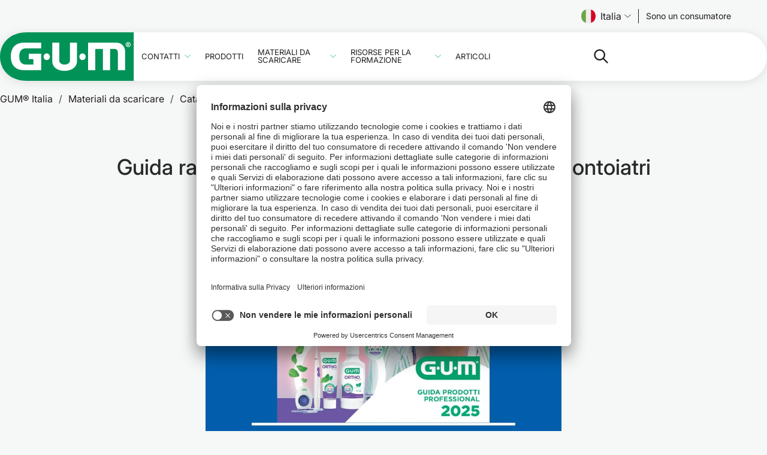

--- FILE ---
content_type: text/html;charset=utf-8
request_url: https://professional.sunstargum.com/it-it/risorse/cataloghi-e-ricettari/guida-rapida-gum-igienisti-odontoiatri.html
body_size: 12786
content:

<!DOCTYPE html>
<html lang="it">
    <head>
        <title>Guida rapida ai prodotti GUM® per igienisti e odontoiatri</title>
        
    <meta charset="UTF-8"/>
    <meta name="keywords" content="Cataloghi GUM,Dentista,Igienista"/>
    <meta name="description" content="Guida rapida ai prodotti GUM® per igienisti e odontoiatri"/>
    <meta name="template" content="page-content"/>
    <meta name="viewport" content="width=device-width, initial-scale=1"/>
    

    <meta name="content-page-ref" content="Jq1CYWgDwxXs66lqso8F1sODe9Pzc9CkcG66CiRxhuANLbaoqufDFvKy2jme_fQlXq5xYnCyVg6XOXz_K5F61cl1UCh9Lu9gkJmgCgKxW2m84DakprdMYATeTNRyFkaYZPkiMrmQhUXR0l2Ed5YPFjR217DHII6nCAIQZTcGtMC5fkMsAQs3yRw5uh1Ba125"/>
<script defer="defer" type="text/javascript" src="/.rum/@adobe/helix-rum-js@%5E2/dist/rum-standalone.js"></script>
<link rel="preconnect" href="//sunstarsuissesa.tt.omtrdc.net"/>
    <link rel="preconnect" href="//privacy-proxy.usercentrics.eu"/>
    <link rel="preload" href="https://privacy-proxy.usercentrics.eu/latest/uc-block.bundle.js" as="script"/>
    

    
    
    

    <link rel="canonical" href="https://professional.sunstargum.com/it-it/risorse/cataloghi-e-ricettari/guida-rapida-gum-igienisti-odontoiatri.html"/>
    

    
    
    

    

    
    
<link rel="apple-touch-icon-precomposed" sizes="57x57" href="/etc.clientlibs/gum/clientlibs/clientlib-site/resources/favicon/apple-touch-icon-57x57.png"/>
<link rel="apple-touch-icon-precomposed" sizes="114x114" href="/etc.clientlibs/gum/clientlibs/clientlib-site/resources/favicon/apple-touch-icon-114x114.png"/>
<link rel="apple-touch-icon-precomposed" sizes="72x72" href="/etc.clientlibs/gum/clientlibs/clientlib-site/resources/favicon/apple-touch-icon-72x72.png"/>
<link rel="apple-touch-icon-precomposed" sizes="144x144" href="/etc.clientlibs/gum/clientlibs/clientlib-site/resources/favicon/apple-touch-icon-144x144.png"/>
<link rel="apple-touch-icon-precomposed" sizes="60x60" href="/etc.clientlibs/gum/clientlibs/clientlib-site/resources/favicon/apple-touch-icon-60x60.png"/>
<link rel="apple-touch-icon-precomposed" sizes="120x120" href="/etc.clientlibs/gum/clientlibs/clientlib-site/resources/favicon/apple-touch-icon-120x120.png"/>
<link rel="apple-touch-icon-precomposed" sizes="76x76" href="/etc.clientlibs/gum/clientlibs/clientlib-site/resources/favicon/apple-touch-icon-76x76.png"/>
<link rel="apple-touch-icon-precomposed" sizes="152x152" href="/etc.clientlibs/gum/clientlibs/clientlib-site/resources/favicon/apple-touch-icon-152x152.png"/>
<link rel="icon" type="image/png" href="/etc.clientlibs/gum/clientlibs/clientlib-site/resources/favicon/favicon-196x196.png" sizes="196x196"/>
<link rel="icon" type="image/png" href="/etc.clientlibs/gum/clientlibs/clientlib-site/resources/favicon/favicon-96x96.png" sizes="96x96"/>
<link rel="icon" type="image/png" href="/etc.clientlibs/gum/clientlibs/clientlib-site/resources/favicon/favicon-32x32.png" sizes="32x32"/>
<link rel="icon" type="image/png" href="/etc.clientlibs/gum/clientlibs/clientlib-site/resources/favicon/favicon-16x16.png" sizes="16x16"/>
<link rel="icon" type="image/png" href="/etc.clientlibs/gum/clientlibs/clientlib-site/resources/favicon/favicon-128.png" sizes="128x128"/>
<meta name="application-name" content="Gum"/>
<meta name="msapplication-TileColor" content="#FFFFFF"/>
<meta name="msapplication-TileImage" content="/etc.clientlibs/gum/clientlibs/clientlib-site/resources/favicon/mstile-144x144.png"/>
<meta name="msapplication-square70x70logo" content="/etc.clientlibs/gum/clientlibs/clientlib-site/resources/favicon/mstile-70x70.png"/>
<meta name="msapplication-square150x150logo" content="/etc.clientlibs/gum/clientlibs/clientlib-site/resources/favicon/mstile-150x150.png"/>
<meta name="msapplication-wide310x150logo" content="/etc.clientlibs/gum/clientlibs/clientlib-site/resources/favicon/mstile-310x150.png"/>
<meta name="msapplication-square310x310logo" content="/etc.clientlibs/gum/clientlibs/clientlib-site/resources/favicon/mstile-310x310.png"/>

    
    <meta property="og:title" content="Guida rapida ai prodotti GUM® per igienisti e odontoiatri"/>
    <meta property="og:url" content="https://professional.sunstargum.com/it-it/risorse/cataloghi-e-ricettari/guida-rapida-gum-igienisti-odontoiatri.html"/>
    <meta property="og:image"/>
    <meta property="og:type" content="website"/>
    <meta property="og:description" content="Guida rapida ai prodotti GUM® per igienisti e odontoiatri"/>
    <meta property="og:image:width" content="1200"/>
    <meta property="og:image:height" content="630"/>

    


    
    

    


    



    
    

    
    
    

    

    


        <script type="text/javascript" src="//assets.adobedtm.com/467469cdd595/b1abdcb6d7b1/launch-ce1369fbe7a9.min.js"></script>


    
    
    
<link rel="stylesheet" href="/etc.clientlibs/gum/clientlibs/clientlib-site.lc-79470d39dc835fa19981d4370b3c24fe-lc.min.css" type="text/css">



    

    
    
        <meta name="store-config" content="{&#34;storeView&#34;:&#34;italy_it_pro&#34;,&#34;graphqlEndpoint&#34;:&#34;/api/graphql&#34;,&#34;graphqlMethod&#34;:&#34;GET&#34;,&#34;headers&#34;:{&#34;Store&#34;:&#34;italy_it_pro&#34;},&#34;locale&#34;:&#34;it&#34;,&#34;enableClientSidePriceLoading&#34;:false,&#34;storeRootUrl&#34;:&#34;/content/gum/sesa/pro/it/it.html&#34;}">
    

    
    <meta data-privacy-proxy-server="https://privacy-proxy-server.eu"/>
    
    
        <script id="usercentrics-cmp" src="https://app.usercentrics.eu/browser-ui/latest/loader.js" data-settings-id="6FvKRPaLS" async></script>
        <script type="application/javascript" src="https://privacy-proxy.usercentrics.eu/latest/uc-block.bundle.js"></script>
        <script>
            uc.deactivateBlocking(['f6nkjdUL']); // Template ID for Adobe Experience Cloud
            uc.blockElements({
                'BJz7qNsdj-7': '.cmp-embed__youtube-poster'
            });
        </script>
    
    
    
<!-- be_ixf, sdk, gho-->
<meta name="be:sdk" content="java_sdk_1.6.13" />
<meta name="be:timer" content="20ms" />
<meta name="be:norm_url" content="https://professional.sunstargum.com/it-it/risorse/cataloghi-e-ricettari/guida-rapida-gum-igienisti-odontoiatri.html" />
<meta name="be:capsule_url" content="https://ixfd1-api.bc0a.com/api/ixf/1.0.0/get_capsule/f00000000269845/0784494590" />
<meta name="be:api_dt" content="pny_2025; pnm_04; pnd_01; pnh_07; pnmh_52; pn_epoch:1743519132035" />
<meta name="be:mod_dt" content="pny_1969; pnm_12; pnd_31; pnh_16; pnmh_00; pn_epoch:0" />
<meta name="be:orig_url" content="https://professional.sunstargum.com/it-it/risorse/cataloghi-e-ricettari/guida-rapida-gum-igienisti-odontoiatri.html" />
<meta name="be:messages" content="1964" /><script type='text/javascript'>
if (window.BEJSSDKObserver === undefined) {
  (function(BEJSSDKObserver, $, undefined) {
    var observer = void 0;
    var listeners = [];
    var readySet = [];
    var doc = window.document;
    var MutationObserver = window.MutationObserver || window.WebKitMutationObserver;

    function checkSelector(selector, fn, indexList) {
      var elements = doc.querySelectorAll(selector);
  /**
    issues on IE @see https://www.codesd.com/item/javascript-es6-not-a-function-error.html
    elements = Array.from(elements);

    */
    for (var i = 0, len = elements.length; i < len; i++) {
      /* -1 means all instances */
      if (indexList != -1 && !(i in indexList)) {
        continue;
      }
      var element = elements[i];
      for (var j = 0; j < readySet.length; j++) {
        if (readySet[j] == element.className || readySet[j] == element.id) {
          return;
        }
      }
      if (element.className) {
        readySet.push(element.className);
      }
      if (element.id) {
        readySet.push(element.id);
      }

      if (!element.ready || MutationObserver==null) {
        element.ready = true;
        fn.call(element, element);
      }
    }
  }

  function checkListeners() {
    listeners.forEach(function (listener) {
      return checkSelector(listener.selector, listener.fn, listener.indexList);
    });
  }

  function removeListener(selector, fn) {
    var i = listeners.length;
    while (i--) {
      var listener = listeners[i];
      if (listener.selector === selector && listener.fn === fn) {
        listeners.splice(i, 1);
        if (!listeners.length && observer) {
          observer.disconnect();
          observer = null;
        }
      }
    }
  }

/**
 * Fire event on first js selector
 * @param selector string to watch on
 * @param fn       callback function
 * @param index_list can be undefined which means only first one
 *                   or -1 which means all
 *                   or a list of allowable indexes
 */
 BEJSSDKObserver.jsElementReady = function(selector, fn, index_list) {
  if (index_list === undefined) {
    index_list = [];
    index_list.push(0);
  }

  if (MutationObserver != null) {
    if (!observer) {
      observer = new MutationObserver(checkListeners);
      observer.observe(doc.documentElement, {
        childList: true,
        subtree: true
      });
    }
    listeners.push({ selector: selector, fn: fn, indexList: index_list });
  } else {
    /* <= IE8 */
    if (!document.addEventListener) {
      /* log("<=IE8 attachEvent assignment"); */
      document.addEventListener = document.attachEvent;
    }
    document.addEventListener("DOMContentLoaded", function(event) {
      var elements = doc.querySelectorAll(selector);
      for (var i = 0, len = elements.length; i < len; i++) {
        /* -1 means all instances */
        if (index_list != -1 && !(i in index_list)) {
          continue;
        }
        var element = elements[i];
        element.ready = true;
        fn.call(element, element);
      }
    });
  }

  checkSelector(selector, fn, index_list);
  return function () {
    return removeListener(selector, fn);
  };
};
}(window.BEJSSDKObserver = window.BEJSSDKObserver || {}));
}
var jsElementReady = window.BEJSSDKObserver.jsElementReady;

if (window.BELinkBlockGenerator === undefined) {
  (function(BELinkBlockGenerator, $, undefined) {
    BELinkBlockGenerator.MAXIMUM_HEADLINE_LENGTH = 100;
    BELinkBlockGenerator.MAXIMUM_DESC_LENGTH = 200;

    BELinkBlockGenerator.IND_LINK_BLOCK_TYPE_URL_TYPE = 0;
    BELinkBlockGenerator.IND_LINK_BLOCK_TYPE_HEADLINE_TYPE = 1;
    BELinkBlockGenerator.IND_LINK_BLOCK_TYPE_DESCRIPTION_TYPE = 2;
    BELinkBlockGenerator.IND_LINK_BLOCK_TYPE_IMAGE_TYPE = 3;

    BELinkBlockGenerator.REPLACEMENT_STRATEGY_OVERWRITE = 0;
    BELinkBlockGenerator.REPLACEMENT_STRATEGY_POST_APPEND_ELEMENT = 1;
    BELinkBlockGenerator.REPLACEMENT_STRATEGY_PRE_APPEND_ELEMENT = 2;
    BELinkBlockGenerator.REPLACEMENT_STRATEGY_PRE_APPEND_PARENT = 3;

    BELinkBlockGenerator.setMaximumHeadlineLength = function(length) {
      BELinkBlockGenerator.MAXIMUM_HEADLINE_LENGTH = length;
    };

    BELinkBlockGenerator.setMaximumDescriptionLength = function(length) {
      BELinkBlockGenerator.MAXIMUM_DESC_LENGTH = length;
    };

    BELinkBlockGenerator.generateIndividualLinks = function(parentElement, linkStructure, link) {
      var link_level_element_tag = linkStructure[0];
      var link_level_element = document.createElement(link_level_element_tag);
      var link_attribute_dictionary = linkStructure[1];
      var allowable_elements = linkStructure[2];
      var children_link_structures = linkStructure[3];
      for (var link_attribute_key in link_attribute_dictionary) {
        link_level_element.setAttribute(link_attribute_key, link_attribute_dictionary[link_attribute_key]);
      }

      var added_something = false;
      if (allowable_elements.indexOf(BELinkBlockGenerator.IND_LINK_BLOCK_TYPE_URL_TYPE)>=0) {
        link_level_element.setAttribute('href', link.url);
        added_something = true;
      }
      if (allowable_elements.indexOf(BELinkBlockGenerator.IND_LINK_BLOCK_TYPE_HEADLINE_TYPE)>=0 && link.h1) {
        var headline_text = link.h1;
        if (headline_text.length > BELinkBlockGenerator.MAXIMUM_HEADLINE_LENGTH) {
          headline_text = headline_text.substring(0, BELinkBlockGenerator.MAXIMUM_HEADLINE_LENGTH) + '...';
        }
        var text_node = document.createTextNode(headline_text);
        link_level_element.appendChild(text_node);
        added_something = true;
      }
      if (allowable_elements.indexOf(BELinkBlockGenerator.IND_LINK_BLOCK_TYPE_DESCRIPTION_TYPE)>=0 && link.desc) {
        var desc_text = link.desc;
        if (desc_text.length > BELinkBlockGenerator.MAXIMUM_DESC_LENGTH) {
          desc_text = desc_text.substring(0, BELinkBlockGenerator.MAXIMUM_DESC_LENGTH) + '...';
        }
        var text_node = document.createTextNode(desc_text);
        link_level_element.appendChild(text_node);
        added_something = true;
      }
      if (allowable_elements.indexOf(BELinkBlockGenerator.IND_LINK_BLOCK_TYPE_IMAGE_TYPE)>=0 && link.image) {
        link_level_element.setAttribute('src', link.image);
        added_something = true;
      }
/**
    don't emit for empty links, desc, headline, image
    except for parent structures where allowable_length=0
    */
    if (!added_something && allowable_elements.length != 0) {

      return;
    }
    /* go depth first */
    for (var childrenIndex=0; childrenIndex<children_link_structures.length; childrenIndex++) {
      var childLinkStructure = children_link_structures[childrenIndex];
      BELinkBlockGenerator.generateIndividualLinks(link_level_element, childLinkStructure, link);
    }
    parentElement.appendChild(link_level_element);
  };

  BELinkBlockGenerator.insertLinkBlocks = function(targetElement, replacementStrategy, overallStructure, linkStructure, links,
                                                   titleStructure) {
    if (targetElement == null) {
      return;
    }

    if (replacementStrategy == BELinkBlockGenerator.REPLACEMENT_STRATEGY_OVERWRITE) {
      while (targetElement.firstChild) {
        targetElement.removeChild(targetElement.firstChild);
      }
    }

    var previousElement = targetElement;
    for (var i=0;i<overallStructure.length;i++) {
      var level_definition = overallStructure[i];
      var level_element_tag = level_definition[0];
      var level_element = document.createElement(level_element_tag);
      var attribute_dictionary = level_definition[1];
      for (var attribute_key in attribute_dictionary) {
        level_element.setAttribute(attribute_key, attribute_dictionary[attribute_key]);
      }

      /* need to place title structure */
      if (titleStructure && titleStructure[0] == i) {
        var title_element_tag = titleStructure[1];
        var title_element = document.createElement(title_element_tag);
        var title_attribute_dictionary = titleStructure[2];
        var title_text_content = titleStructure[3];
        for (var title_attribute_key in title_attribute_dictionary) {
          title_element.setAttribute(title_attribute_key, title_attribute_dictionary[title_attribute_key]);
        }

        var title_text_node = document.createTextNode(title_text_content);
        title_element.appendChild(title_text_node);


        level_element.appendChild(title_element);
      }

      /* last level place links */
      if (i == overallStructure.length-1) {
        for (var link_i=0; link_i < links.length; link_i++) {
          var link = links[link_i];
          for (var linkStructureIndex=0;linkStructureIndex < linkStructure.length; linkStructureIndex++) {
            BELinkBlockGenerator.generateIndividualLinks(level_element, linkStructure[linkStructureIndex], link)
          }
        }
      }

      /* first level child we need to check placement */
      if (previousElement == targetElement) {
        if (replacementStrategy == BELinkBlockGenerator.REPLACEMENT_STRATEGY_PRE_APPEND_ELEMENT) {
          /* 2 means insert right before */
          previousElement.insertBefore(level_element, targetElement.firstChild);
        } else if (replacementStrategy == BELinkBlockGenerator.REPLACEMENT_STRATEGY_PRE_APPEND_PARENT) {
          /* 3 means insert right before at parent level */
          var parentElement = previousElement.parentElement;
          parentElement.insertBefore(level_element, previousElement);
        } else {
          previousElement.appendChild(level_element);
        }
      } else {
        previousElement.appendChild(level_element);
      }
      previousElement = level_element;
    }
  };
}(window.BELinkBlockGenerator = window.BELinkBlockGenerator || {}))
};
</script>

<style>
.be-ix-link-block .be-related-link-container {
  text-align: center;
  margin-top: var(--spacing-10);
  padding-inline: var(--spacing-4);
  display: flex;
  flex-direction: column;
  gap: var(--spacing-4);
}

@media (min-width: 768px) {
  .be-ix-link-block .be-related-link-container {
    gap: var(--spacing-2);
  }
}

.be-ix-link-block .be-related-link-container .be-label {
  display: inline-block;
  font-size: var(--font-size-body-md);
  opacity: 0.9;
  font-weight: var(--font-weight-light);
}

@media (min-width: 768px) {
  .be-ix-link-block .be-related-link-container .be-label {
    font-size: var(--font-size-body-sm);
  }
}

.be-ix-link-block .be-related-link-container .be-list {
  list-style: none;
  padding: 0;
  display: flex;
  justify-content: center;
  flex-direction: column;
  max-width: 720px;
  margin: 0 auto;
  gap: var(--spacing-2);
}

.be-ix-link-block
  .be-related-link-container
  .be-list
  .be-list-item
  .be-related-link {
  color: var(--color-neutral-0);
  font-size: var(--font-size-body-sm);
  font-weight: 500;
  line-height: 1;
  text-transform: uppercase;
  transition: color 0.5sease;
}

@media (min-width: 768px) {
  .be-ix-link-block .be-related-link-container .be-list {
    gap: var(--spacing-1) var(--spacing-4);
    flex-direction: row;
    flex-wrap: wrap;
  }

  .be-ix-link-block
    .be-related-link-container
    .be-list
    .be-list-item
    .be-related-link {
    font-size: var(--font-size-body-xs);
  }
}
</style>

    


    </head>
    <body class="page basicpage page-professional" id="page-28d789883a" data-cmp-data-layer-enabled>
        <script>
            window.adobeDataLayer = window.adobeDataLayer || [];
            document.addEventListener('DOMContentLoaded', () => {
                const pageId = "page\u002D28d789883a";
                const pageData = JSON.parse("{\x22page\u002D28d789883a\x22:{\x22@type\x22:\x22gum\/components\/page\x22,\x22repo:modifyDate\x22:\x222025\u002D05\u002D12T14:54:57Z\x22,\x22dc:title\x22:\x22Guida rapida ai prodotti GUM® per igienisti e odontoiatri\x22,\x22dc:description\x22:\x22Guida rapida ai prodotti GUM® per igienisti e odontoiatri\x22,\x22xdm:template\x22:\x22\/conf\/gum\/settings\/wcm\/templates\/page\u002Dcontent\x22,\x22xdm:language\x22:\x22it\x22,\x22xdm:tags\x22:[\x22Cataloghi GUM\x22,\x22Dentista\x22,\x22Igienista\x22],\x22repo:path\x22:\x22\/content\/gum\/sesa\/pro\/it\/it\/resources\/catalogue\u002Dand\u002Dguide\/quick\u002Dguide\u002Dto\u002Dgum\u002Dproducts\u002Dfor\u002Dhygienists\u002Dand\u002Ddentists.html\x22}}");
                if (document.body.dataset.category) {
                    pageData[pageId]['xdm:category'] = document.body.dataset.category;
                }
                pageData[pageId]['xdm:content'] = "local";
                pageData[pageId]['xdm:flag'] = "BoFu";
                adobeDataLayer.push({
                    page: pageData,
                    event: 'cmp:show',
                    eventInfo: {
                        path: 'page.' + pageId
                    }
                });
            });
        </script>
        
        
            




            



            
<div class="root container responsivegrid">

    
    
    
    <div id="container-d134b3413e" class="cmp-container">
        
        <header class="experiencefragment">
<div id="experiencefragment-6cd91c0920" class="cmp-experiencefragment cmp-experiencefragment--header">


    
    
    
    <div id="container-931b65d1ab" class="cmp-container">
        
        <div class="header separator"><div class="cmp-header__preheader">
    <div class="languagenavigation"><nav data-cmp-data-layer="{&#34;languagenavigation-78c4306d44&#34;:{&#34;@type&#34;:&#34;core/wcm/components/languagenavigation/v1/languagenavigation&#34;,&#34;repo:modifyDate&#34;:&#34;2022-08-05T11:34:28Z&#34;}}" id="languagenavigation-78c4306d44" data-scope="sesa" class="cmp-languagenavigation">
    <button type="button" class="cmp-languagenavigation__trigger">
        <img class="cmp-languagenavigation__flag" height="24" width="24" src="/etc.clientlibs/gum/clientlibs/clientlib-site/resources/images/flags/it.svg" alt=""/>
        
        Italia
        <span class="cmp-languagenavigation__icon"></span>
    </button>

    <template>
        <div class="cmp-languagenavigation__lightbox">
            <div class="cmp-languagenavigation__lb-content">
                <button type="button" class="cmp-languagenavigation__lb-close">
                    <img width="16" height="16" src="/etc.clientlibs/gum/clientlibs/clientlib-site/resources/images/ico-close-dark.svg" alt="Close"/>
                </button>
                <div class="cmp-languagenavigation__lb-inner">
                    <div>
                        <p class="cmp-languagenavigation__lb-title">
                            Seleziona il Paese e la lingua
                        </p>

                        <div>
                            
    <div data-cmp-is="accordion" class="cmp-accordion" id="languageSelector">
        

        

        

        <div class="cmp-accordion__item" data-cmp-hook-accordion="item" id="cmp-accordion__item-europe" data-type="sesa">
            <h3 class="cmp-accordion__header">
                <button id="cmp-accordion__item-europe-button" class="cmp-accordion__button" aria-controls="cmp-accordion__item-europe-panel" data-cmp-hook-accordion="button" aria-expanded="false">
                    <span class="cmp-accordion__title">Europa</span>
                    <span class="cmp-accordion__icon"></span>
                </button>
            </h3>
            <div data-cmp-hook-accordion="panel" id="cmp-accordion__item-europe-panel" class="cmp-accordion__panel cmp-accordion__panel--hidden" role="region" aria-labelledby="cmp-accordion__item-europe-button" aria-hidden="true">
                <ul class="cmp-languagenavigation__country-list">
                    
    <li class="cmp-languagenavigation__country-item">
        <div class="flag-icon flag-icon-be"></div>
        
        <div class="cmp-languagenavigation__country-name">
            Belgio
        </div>
        <ul class="cmp-languagenavigation__lang-list">
            <li class="cmp-languagenavigation__lang-item">
                <a href="/be-fr/" data-region-lang="Belgium / FR">FR</a>
            </li>
        
            <li class="cmp-languagenavigation__lang-item">
                <a href="/be-nl/" data-region-lang="Belgium / NL">NL</a>
            </li>
        </ul>
    </li>

                
                    
    <li class="cmp-languagenavigation__country-item">
        <div class="flag-icon flag-icon-dk"></div>
        
        <div class="cmp-languagenavigation__country-name">
            Danimarca
        </div>
        <ul class="cmp-languagenavigation__lang-list">
            <li class="cmp-languagenavigation__lang-item">
                <a href="/dk-da/" data-region-lang="Denmark / DA">DA</a>
            </li>
        </ul>
    </li>

                
                    
    <li class="cmp-languagenavigation__country-item">
        <div class="flag-icon flag-icon-fr"></div>
        
        <div class="cmp-languagenavigation__country-name">
            Francia
        </div>
        <ul class="cmp-languagenavigation__lang-list">
            <li class="cmp-languagenavigation__lang-item">
                <a href="/fr-fr/" data-region-lang="France / FR">FR</a>
            </li>
        </ul>
    </li>

                
                    
    <li class="cmp-languagenavigation__country-item">
        <div class="flag-icon flag-icon-de"></div>
        <div class="flag-icon flag-icon-at"></div>
        <div class="cmp-languagenavigation__country-name">
            Germania | Austria
        </div>
        <ul class="cmp-languagenavigation__lang-list">
            <li class="cmp-languagenavigation__lang-item">
                <a href="/de-de/" data-region-lang="Germany / DE">DE</a>
            </li>
        </ul>
    </li>

                
                    
    <li class="cmp-languagenavigation__country-item">
        <div class="flag-icon flag-icon-int"></div>
        
        <div class="cmp-languagenavigation__country-name">
            Internazionale
        </div>
        <ul class="cmp-languagenavigation__lang-list">
            <li class="cmp-languagenavigation__lang-item">
                <a href="/en-en/" data-region-lang="International / EN">EN</a>
            </li>
        </ul>
    </li>

                
                    
    <li class="cmp-languagenavigation__country-item">
        <div class="flag-icon flag-icon-it"></div>
        
        <div class="cmp-languagenavigation__country-name">
            Italia
        </div>
        <ul class="cmp-languagenavigation__lang-list">
            <li class="cmp-languagenavigation__lang-item">
                <a href="/it-it/risorse/cataloghi-e-ricettari/guida-rapida-gum-igienisti-odontoiatri.html" data-region-lang="Italy / IT">IT</a>
            </li>
        </ul>
    </li>

                
                    
    <li class="cmp-languagenavigation__country-item">
        <div class="flag-icon flag-icon-nl"></div>
        
        <div class="cmp-languagenavigation__country-name">
            Paesi Bassi
        </div>
        <ul class="cmp-languagenavigation__lang-list">
            <li class="cmp-languagenavigation__lang-item">
                <a href="/nl-nl/" data-region-lang="Netherlands / NL">NL</a>
            </li>
        </ul>
    </li>

                
                    
    <li class="cmp-languagenavigation__country-item">
        <div class="flag-icon flag-icon-no"></div>
        
        <div class="cmp-languagenavigation__country-name">
            Norvegia
        </div>
        <ul class="cmp-languagenavigation__lang-list">
            <li class="cmp-languagenavigation__lang-item">
                <a href="/no-nb/" data-region-lang="Norway / NO">NO</a>
            </li>
        </ul>
    </li>

                
                    
    <li class="cmp-languagenavigation__country-item">
        <div class="flag-icon flag-icon-pl"></div>
        
        <div class="cmp-languagenavigation__country-name">
            Polonia
        </div>
        <ul class="cmp-languagenavigation__lang-list">
            <li class="cmp-languagenavigation__lang-item">
                <a href="/pl-pl/" data-region-lang="Poland / PL">PL</a>
            </li>
        </ul>
    </li>

                
                    
    <li class="cmp-languagenavigation__country-item">
        <div class="flag-icon flag-icon-es"></div>
        
        <div class="cmp-languagenavigation__country-name">
            Spagna
        </div>
        <ul class="cmp-languagenavigation__lang-list">
            <li class="cmp-languagenavigation__lang-item">
                <a href="/es-es/" data-region-lang="Spain / ES">ES</a>
            </li>
        </ul>
    </li>

                
                    
    <li class="cmp-languagenavigation__country-item">
        <div class="flag-icon flag-icon-se"></div>
        
        <div class="cmp-languagenavigation__country-name">
            Svezia
        </div>
        <ul class="cmp-languagenavigation__lang-list">
            <li class="cmp-languagenavigation__lang-item">
                <a href="/se-sv/" data-region-lang="Sweden / SV">SV</a>
            </li>
        </ul>
    </li>

                </ul>
            </div>
        </div>
    </div>

                        </div>
                    </div>
                </div>
            </div>
        </div>
    </template>
</nav>

    

</div>

    <div class="cmp-languageselector hidden">




</div>
    <div class="button button-language-picker button-preheader">
<a id="button-dafff663aa" class="cmp-button" aria-label="Follow us" data-cmp-clickable data-cmp-data-layer="{&#34;button-dafff663aa&#34;:{&#34;@type&#34;:&#34;gum/components/commerce/button&#34;,&#34;repo:modifyDate&#34;:&#34;2023-04-20T06:47:53Z&#34;,&#34;dc:title&#34;:&#34;Sono un consumatore&#34;,&#34;xdm:linkURL&#34;:&#34;https://www.sunstargum.com/it-it/&#34;}}" target="_blank" href="https://www.sunstargum.com/it-it/">
    
    

    <span class="cmp-button__text">Sono un consumatore</span>
    
</a></div>

</div>

<div class="cmp-header">
    <div class="cmp-header__top">
        <div class="image logo">
            <div class="cmp-image">
                
                <a href="/it-it/" title="SUNSTAR GUM® - Pagina iniziale">
                    <img class="cmp-image__image" height="40" width="110" alt="SUNSTAR GUM® - Al tuo fianco per fornire tutte le soluzioni per un&#39;igiene orale attenta e completa" src="/etc.clientlibs/gum/clientlibs/clientlib-site/resources/images/gum-logo.svg"/>
                </a>
            </div>
        </div>
        <div class="button mobile-view">
<button type="button" id="button-b17cfc000a" class="cmp-button" aria-label="Follow us" data-cmp-clickable data-cmp-data-layer="{&#34;button-b17cfc000a&#34;:{&#34;@type&#34;:&#34;gum/components/commerce/button&#34;,&#34;dc:title&#34;:&#34;Label&#34;}}">
    
    

    <span class="cmp-button__text">Label</span>
    
</button></div>

        <div class="embed mobile-view">

    


</div>

        <div class="custom-flag"></div>
        <div class="button button-mobile-menu">
            <button type="button" class="cmp-button js-mobile-menu-btn" aria-label="Apri il menu principale">
                <span class="cmp-button__text"></span>
            </button>
        </div>
    </div>
    <div class="cmp-header__main">
        <div class="navigationwithflyout navigation">
<nav id="navigationwithflyout-a2caf8d3aa" class="cmp-navigation" itemscope itemtype="https://schema.org/SiteNavigationElement" data-cmp-data-layer="{&#34;navigationwithflyout-a2caf8d3aa&#34;:{&#34;@type&#34;:&#34;gum/components/navigationwithflyout&#34;,&#34;repo:modifyDate&#34;:&#34;2022-08-25T08:01:02Z&#34;}}">
    <ul class="cmp-navigation__group">
        
    <li class="cmp-navigation__item cmp-navigation__item--level-0" data-cmp-data-layer="{&#34;navigationwithflyout-a2caf8d3aa-item-daede8819b&#34;:{&#34;@type&#34;:&#34;gum/components/navigationwithflyout/item&#34;,&#34;repo:modifyDate&#34;:&#34;2025-01-10T10:41:08Z&#34;,&#34;dc:title&#34;:&#34;Contatti&#34;,&#34;xdm:linkURL&#34;:&#34;/it-it/contatti.html&#34;}}" id="navigationwithflyout-a2caf8d3aa-item-daede8819b">
        
    <a href="/it-it/contatti.html" data-cmp-clickable class="cmp-navigation__item-link cmp-navigation__item-link-flyout">Contatti</a>

        
            <div class="cmp-navigation__group--wrap" hidden="true">
                <div class="cmp-navigation__group--wrap-inner">
                    
                    
                    <ul class="cmp-navigation__group cmp-navigation__group-top-nav">
                        <li>
                            
    <a href="/it-it/contatti.html" data-cmp-clickable class="cmp-navigation__item-link ">Contatti</a>

                        </li>
                    </ul>
                    
    <ul class="cmp-navigation__group">
        
    <li class="cmp-navigation__item cmp-navigation__item--level-1" data-cmp-data-layer="{&#34;navigationwithflyout-a2caf8d3aa-item-6f244f8818&#34;:{&#34;@type&#34;:&#34;gum/components/navigationwithflyout/item&#34;,&#34;repo:modifyDate&#34;:&#34;2025-01-16T12:19:51Z&#34;,&#34;dc:title&#34;:&#34;Contatta il responsabile di zona&#34;,&#34;xdm:linkURL&#34;:&#34;/it-it/contatti/contatta-responsabile-zona.html&#34;}}" id="navigationwithflyout-a2caf8d3aa-item-6f244f8818">
        
    <a href="/it-it/contatti/contatta-responsabile-zona.html" data-cmp-clickable class="cmp-navigation__item-link ">Contatta il responsabile di zona</a>

        
        
    </li>

    </ul>

                    <button type="button" class="cmp-button cmp-button__flyout-close js-flyout-close" aria-label="Chiudi menu a tendina"></button>
                </div>
            </div>
        
        
    </li>

    
        
    <li class="cmp-navigation__item cmp-navigation__item--level-0" data-cmp-data-layer="{&#34;navigationwithflyout-a2caf8d3aa-item-7f7ba185b3&#34;:{&#34;@type&#34;:&#34;gum/components/navigationwithflyout/item&#34;,&#34;repo:modifyDate&#34;:&#34;2022-08-25T13:19:28Z&#34;,&#34;dc:title&#34;:&#34;Prodotti&#34;,&#34;xdm:linkURL&#34;:&#34;/it-it/prodotti.html&#34;}}" id="navigationwithflyout-a2caf8d3aa-item-7f7ba185b3">
        
    <a href="/it-it/prodotti.html" data-cmp-clickable class="cmp-navigation__item-link cmp-navigation__item-link-flyout">Prodotti</a>

        
            <div class="cmp-navigation__group--wrap" hidden="true">
                <div class="cmp-navigation__group--wrap-inner">
                    
                    
                    <ul class="cmp-navigation__group cmp-navigation__group-top-nav">
                        <li>
                            
    <a href="/it-it/prodotti.html" data-cmp-clickable class="cmp-navigation__item-link ">Prodotti</a>

                        </li>
                    </ul>
                    
                    <button type="button" class="cmp-button cmp-button__flyout-close js-flyout-close" aria-label="Chiudi menu a tendina"></button>
                </div>
            </div>
        
        
    </li>

    
        
    <li class="cmp-navigation__item cmp-navigation__item--level-0 cmp-navigation__item--active" data-cmp-data-layer="{&#34;navigationwithflyout-a2caf8d3aa-item-fa6359fce0&#34;:{&#34;@type&#34;:&#34;gum/components/navigationwithflyout/item&#34;,&#34;repo:modifyDate&#34;:&#34;2022-08-25T11:59:05Z&#34;,&#34;dc:title&#34;:&#34;Materiali da scaricare &#34;,&#34;xdm:linkURL&#34;:&#34;/it-it/risorse.html&#34;}}" id="navigationwithflyout-a2caf8d3aa-item-fa6359fce0">
        
    <a href="/it-it/risorse.html" data-cmp-clickable class="cmp-navigation__item-link cmp-navigation__item-link-flyout">Materiali da scaricare </a>

        
            <div class="cmp-navigation__group--wrap" hidden="true">
                <div class="cmp-navigation__group--wrap-inner">
                    
                    
                    <ul class="cmp-navigation__group cmp-navigation__group-top-nav">
                        <li>
                            
    <a href="/it-it/risorse.html" data-cmp-clickable class="cmp-navigation__item-link ">Materiali da scaricare </a>

                        </li>
                    </ul>
                    
    <ul class="cmp-navigation__group">
        
    <li class="cmp-navigation__item cmp-navigation__item--level-1 cmp-navigation__item--active" data-cmp-data-layer="{&#34;navigationwithflyout-a2caf8d3aa-item-2c33c77fdf&#34;:{&#34;@type&#34;:&#34;gum/components/navigationwithflyout/item&#34;,&#34;repo:modifyDate&#34;:&#34;2022-08-25T12:02:50Z&#34;,&#34;dc:title&#34;:&#34;Cataloghi e ricettari&#34;,&#34;xdm:linkURL&#34;:&#34;/it-it/risorse/cataloghi-e-ricettari.html&#34;}}" id="navigationwithflyout-a2caf8d3aa-item-2c33c77fdf">
        
    <a href="/it-it/risorse/cataloghi-e-ricettari.html" data-cmp-clickable class="cmp-navigation__item-link ">Cataloghi e ricettari</a>

        
        
    </li>

    
        
    <li class="cmp-navigation__item cmp-navigation__item--level-1" data-cmp-data-layer="{&#34;navigationwithflyout-a2caf8d3aa-item-347cbdf70f&#34;:{&#34;@type&#34;:&#34;gum/components/navigationwithflyout/item&#34;,&#34;repo:modifyDate&#34;:&#34;2022-08-25T12:02:51Z&#34;,&#34;dc:title&#34;:&#34;Guide e materiali di supporto&#34;,&#34;xdm:linkURL&#34;:&#34;/it-it/risorse/guide-e-materiali-di-supporto.html&#34;}}" id="navigationwithflyout-a2caf8d3aa-item-347cbdf70f">
        
    <a href="/it-it/risorse/guide-e-materiali-di-supporto.html" data-cmp-clickable class="cmp-navigation__item-link ">Guide e materiali di supporto</a>

        
        
    </li>

    
        
    <li class="cmp-navigation__item cmp-navigation__item--level-1" data-cmp-data-layer="{&#34;navigationwithflyout-a2caf8d3aa-item-8056d317d3&#34;:{&#34;@type&#34;:&#34;gum/components/navigationwithflyout/item&#34;,&#34;repo:modifyDate&#34;:&#34;2022-08-25T12:02:48Z&#34;,&#34;dc:title&#34;:&#34;Educazione dei pazienti&#34;,&#34;xdm:linkURL&#34;:&#34;/it-it/risorse/educazione-dei-pazienti.html&#34;}}" id="navigationwithflyout-a2caf8d3aa-item-8056d317d3">
        
    <a href="/it-it/risorse/educazione-dei-pazienti.html" data-cmp-clickable class="cmp-navigation__item-link ">Educazione dei pazienti</a>

        
        
    </li>

    
        
    <li class="cmp-navigation__item cmp-navigation__item--level-1" data-cmp-data-layer="{&#34;navigationwithflyout-a2caf8d3aa-item-7bda831070&#34;:{&#34;@type&#34;:&#34;gum/components/navigationwithflyout/item&#34;,&#34;repo:modifyDate&#34;:&#34;2022-08-25T11:59:05Z&#34;,&#34;dc:title&#34;:&#34;Materiali promozionali&#34;,&#34;xdm:linkURL&#34;:&#34;/it-it/risorse/materiali-promozionali.html&#34;}}" id="navigationwithflyout-a2caf8d3aa-item-7bda831070">
        
    <a href="/it-it/risorse/materiali-promozionali.html" data-cmp-clickable class="cmp-navigation__item-link ">Materiali promozionali</a>

        
        
    </li>

    
        
    <li class="cmp-navigation__item cmp-navigation__item--level-1" data-cmp-data-layer="{&#34;navigationwithflyout-a2caf8d3aa-item-9cb984e7d5&#34;:{&#34;@type&#34;:&#34;gum/components/navigationwithflyout/item&#34;,&#34;repo:modifyDate&#34;:&#34;2022-08-25T12:02:49Z&#34;,&#34;dc:title&#34;:&#34;Risorse del marchio&#34;,&#34;xdm:linkURL&#34;:&#34;/it-it/risorse/gum-marchio.html&#34;}}" id="navigationwithflyout-a2caf8d3aa-item-9cb984e7d5">
        
    <a href="/it-it/risorse/gum-marchio.html" data-cmp-clickable class="cmp-navigation__item-link ">Risorse del marchio</a>

        
        
    </li>

    </ul>

                    <button type="button" class="cmp-button cmp-button__flyout-close js-flyout-close" aria-label="Chiudi menu a tendina"></button>
                </div>
            </div>
        
        
    </li>

    
        
    <li class="cmp-navigation__item cmp-navigation__item--level-0" data-cmp-data-layer="{&#34;navigationwithflyout-a2caf8d3aa-item-6423d2bfcf&#34;:{&#34;@type&#34;:&#34;gum/components/navigationwithflyout/item&#34;,&#34;repo:modifyDate&#34;:&#34;2022-08-25T12:02:56Z&#34;,&#34;dc:title&#34;:&#34;Risorse per la formazione&#34;,&#34;xdm:linkURL&#34;:&#34;/it-it/formazione.html&#34;}}" id="navigationwithflyout-a2caf8d3aa-item-6423d2bfcf">
        
    <a href="/it-it/formazione.html" data-cmp-clickable class="cmp-navigation__item-link cmp-navigation__item-link-flyout">Risorse per la formazione</a>

        
            <div class="cmp-navigation__group--wrap" hidden="true">
                <div class="cmp-navigation__group--wrap-inner">
                    
                    
                    <ul class="cmp-navigation__group cmp-navigation__group-top-nav">
                        <li>
                            
    <a href="/it-it/formazione.html" data-cmp-clickable class="cmp-navigation__item-link ">Risorse per la formazione</a>

                        </li>
                    </ul>
                    
    <ul class="cmp-navigation__group">
        
    <li class="cmp-navigation__item cmp-navigation__item--level-1" data-cmp-data-layer="{&#34;navigationwithflyout-a2caf8d3aa-item-e433409e00&#34;:{&#34;@type&#34;:&#34;gum/components/navigationwithflyout/item&#34;,&#34;repo:modifyDate&#34;:&#34;2022-08-25T12:02:56Z&#34;,&#34;dc:title&#34;:&#34;Perio Link&#34;,&#34;xdm:linkURL&#34;:&#34;/it-it/formazione/problemi-comuni.html&#34;}}" id="navigationwithflyout-a2caf8d3aa-item-e433409e00">
        
    <a href="/it-it/formazione/problemi-comuni.html" data-cmp-clickable class="cmp-navigation__item-link ">Perio Link</a>

        
        
    </li>

    
        
    <li class="cmp-navigation__item cmp-navigation__item--level-1" data-cmp-data-layer="{&#34;navigationwithflyout-a2caf8d3aa-item-1195b6b524&#34;:{&#34;@type&#34;:&#34;gum/components/navigationwithflyout/item&#34;,&#34;repo:modifyDate&#34;:&#34;2022-08-25T12:02:58Z&#34;,&#34;dc:title&#34;:&#34;Webinar e corsi di formazione&#34;,&#34;xdm:linkURL&#34;:&#34;/it-it/formazione/webinar-e-corsi-di-formazione.html&#34;}}" id="navigationwithflyout-a2caf8d3aa-item-1195b6b524">
        
    <a href="/it-it/formazione/webinar-e-corsi-di-formazione.html" data-cmp-clickable class="cmp-navigation__item-link ">Webinar e corsi di formazione</a>

        
        
    </li>

    
        
    <li class="cmp-navigation__item cmp-navigation__item--level-1" data-cmp-data-layer="{&#34;navigationwithflyout-a2caf8d3aa-item-0f94ed458c&#34;:{&#34;@type&#34;:&#34;gum/components/navigationwithflyout/item&#34;,&#34;repo:modifyDate&#34;:&#34;2022-08-25T12:02:56Z&#34;,&#34;dc:title&#34;:&#34;Aiuto al consiglio in farmacia&#34;,&#34;xdm:linkURL&#34;:&#34;/it-it/formazione/aiuto-al-consiglio-in-farmacia.html&#34;}}" id="navigationwithflyout-a2caf8d3aa-item-0f94ed458c">
        
    <a href="/it-it/formazione/aiuto-al-consiglio-in-farmacia.html" data-cmp-clickable class="cmp-navigation__item-link ">Aiuto al consiglio in farmacia</a>

        
        
    </li>

    
        
    <li class="cmp-navigation__item cmp-navigation__item--level-1" data-cmp-data-layer="{&#34;navigationwithflyout-a2caf8d3aa-item-a8c8b84686&#34;:{&#34;@type&#34;:&#34;gum/components/navigationwithflyout/item&#34;,&#34;repo:modifyDate&#34;:&#34;2022-08-25T12:02:58Z&#34;,&#34;dc:title&#34;:&#34;Letteratura scientifica &#34;,&#34;xdm:linkURL&#34;:&#34;/it-it/formazione/letteratura-scientifica.html&#34;}}" id="navigationwithflyout-a2caf8d3aa-item-a8c8b84686">
        
    <a href="/it-it/formazione/letteratura-scientifica.html" data-cmp-clickable class="cmp-navigation__item-link ">Letteratura scientifica </a>

        
        
    </li>

    </ul>

                    <button type="button" class="cmp-button cmp-button__flyout-close js-flyout-close" aria-label="Chiudi menu a tendina"></button>
                </div>
            </div>
        
        
    </li>

    
        
    <li class="cmp-navigation__item cmp-navigation__item--level-0" data-cmp-data-layer="{&#34;navigationwithflyout-a2caf8d3aa-item-698f758514&#34;:{&#34;@type&#34;:&#34;gum/components/navigationwithflyout/item&#34;,&#34;repo:modifyDate&#34;:&#34;2024-10-24T10:21:01Z&#34;,&#34;dc:title&#34;:&#34;Articoli&#34;,&#34;xdm:linkURL&#34;:&#34;/it-it/notizie-ed-eventi.html&#34;}}" id="navigationwithflyout-a2caf8d3aa-item-698f758514">
        
    <a href="/it-it/notizie-ed-eventi.html" data-cmp-clickable class="cmp-navigation__item-link cmp-navigation__item-link-flyout">Articoli</a>

        
            <div class="cmp-navigation__group--wrap" hidden="true">
                <div class="cmp-navigation__group--wrap-inner">
                    
                    
                    <ul class="cmp-navigation__group cmp-navigation__group-top-nav">
                        <li>
                            
    <a href="/it-it/notizie-ed-eventi.html" data-cmp-clickable class="cmp-navigation__item-link ">Articoli</a>

                        </li>
                    </ul>
                    
                    <button type="button" class="cmp-button cmp-button__flyout-close js-flyout-close" aria-label="Chiudi menu a tendina"></button>
                </div>
            </div>
        
        
    </li>

    
        
    <li class="cmp-navigation__item cmp-navigation__item--level-0" data-cmp-data-layer="{&#34;navigationwithflyout-a2caf8d3aa-item-271a72cba2&#34;:{&#34;@type&#34;:&#34;gum/components/navigationwithflyout/item&#34;,&#34;repo:modifyDate&#34;:&#34;2022-08-25T12:02:58Z&#34;,&#34;dc:title&#34;:&#34;Chi siamo&#34;,&#34;xdm:linkURL&#34;:&#34;/it-it/chi-siamo.html&#34;}}" id="navigationwithflyout-a2caf8d3aa-item-271a72cba2">
        
    <a href="/it-it/chi-siamo.html" data-cmp-clickable class="cmp-navigation__item-link cmp-navigation__item-link-flyout">Chi siamo</a>

        
            <div class="cmp-navigation__group--wrap" hidden="true">
                <div class="cmp-navigation__group--wrap-inner">
                    
                    
                    <ul class="cmp-navigation__group cmp-navigation__group-top-nav">
                        <li>
                            
    <a href="/it-it/chi-siamo.html" data-cmp-clickable class="cmp-navigation__item-link ">Chi siamo</a>

                        </li>
                    </ul>
                    
    <ul class="cmp-navigation__group">
        
    <li class="cmp-navigation__item cmp-navigation__item--level-1" data-cmp-data-layer="{&#34;navigationwithflyout-a2caf8d3aa-item-04da674331&#34;:{&#34;@type&#34;:&#34;gum/components/navigationwithflyout/item&#34;,&#34;repo:modifyDate&#34;:&#34;2022-08-25T12:03:00Z&#34;,&#34;dc:title&#34;:&#34;Domande frequenti&#34;,&#34;xdm:linkURL&#34;:&#34;/it-it/chi-siamo/domande-frequenti-professionisti.html&#34;}}" id="navigationwithflyout-a2caf8d3aa-item-04da674331">
        
    <a href="/it-it/chi-siamo/domande-frequenti-professionisti.html" data-cmp-clickable class="cmp-navigation__item-link ">Domande frequenti</a>

        
        
    </li>

    
        
    <li class="cmp-navigation__item cmp-navigation__item--level-1" data-cmp-data-layer="{&#34;navigationwithflyout-a2caf8d3aa-item-ef7c6589db&#34;:{&#34;@type&#34;:&#34;gum/components/navigationwithflyout/item&#34;,&#34;repo:modifyDate&#34;:&#34;2022-08-25T12:03:00Z&#34;,&#34;dc:title&#34;:&#34;La nostra filosofia&#34;,&#34;xdm:linkURL&#34;:&#34;/it-it/chi-siamo/la-nostra-filosofia.html&#34;}}" id="navigationwithflyout-a2caf8d3aa-item-ef7c6589db">
        
    <a href="/it-it/chi-siamo/la-nostra-filosofia.html" data-cmp-clickable class="cmp-navigation__item-link ">La nostra filosofia</a>

        
        
    </li>

    
        
    <li class="cmp-navigation__item cmp-navigation__item--level-1" data-cmp-data-layer="{&#34;navigationwithflyout-a2caf8d3aa-item-bf14cf811d&#34;:{&#34;@type&#34;:&#34;gum/components/navigationwithflyout/item&#34;,&#34;repo:modifyDate&#34;:&#34;2022-08-25T12:03:01Z&#34;,&#34;dc:title&#34;:&#34;Partnership&#34;,&#34;xdm:linkURL&#34;:&#34;/it-it/chi-siamo/partnership.html&#34;}}" id="navigationwithflyout-a2caf8d3aa-item-bf14cf811d">
        
    <a href="/it-it/chi-siamo/partnership.html" data-cmp-clickable class="cmp-navigation__item-link ">Partnership</a>

        
        
    </li>

    
        
    <li class="cmp-navigation__item cmp-navigation__item--level-1" data-cmp-data-layer="{&#34;navigationwithflyout-a2caf8d3aa-item-7be15ab98c&#34;:{&#34;@type&#34;:&#34;gum/components/navigationwithflyout/item&#34;,&#34;repo:modifyDate&#34;:&#34;2022-08-25T12:03:01Z&#34;,&#34;dc:title&#34;:&#34;Premi Sunstar Foundation&#34;,&#34;xdm:linkURL&#34;:&#34;/it-it/chi-siamo/premi-sunstar.html&#34;}}" id="navigationwithflyout-a2caf8d3aa-item-7be15ab98c">
        
    <a href="/it-it/chi-siamo/premi-sunstar.html" data-cmp-clickable class="cmp-navigation__item-link ">Premi Sunstar Foundation</a>

        
        
    </li>

    
        
    <li class="cmp-navigation__item cmp-navigation__item--level-1" data-cmp-data-layer="{&#34;navigationwithflyout-a2caf8d3aa-item-ce3008c246&#34;:{&#34;@type&#34;:&#34;gum/components/navigationwithflyout/item&#34;,&#34;repo:modifyDate&#34;:&#34;2022-08-25T12:03:01Z&#34;,&#34;dc:title&#34;:&#34;La storia di SUNSTAR GUM®&#34;,&#34;xdm:linkURL&#34;:&#34;/it-it/chi-siamo/la-storia-di-sunstar-gum.html&#34;}}" id="navigationwithflyout-a2caf8d3aa-item-ce3008c246">
        
    <a href="/it-it/chi-siamo/la-storia-di-sunstar-gum.html" data-cmp-clickable class="cmp-navigation__item-link ">La storia di SUNSTAR GUM®</a>

        
        
    </li>

    </ul>

                    <button type="button" class="cmp-button cmp-button__flyout-close js-flyout-close" aria-label="Chiudi menu a tendina"></button>
                </div>
            </div>
        
        
    </li>

    </ul>
</nav>

    
</div>

        <div class="cmp-header__search-wrap">
            <div class="button button-header-search">
                <button type="button" class="cmp-button js-search-btn" aria-label="Cerca">
                    <span class="cmp-button__text">Cerca</span>
                </button>
            </div>
            <div class="cmp-header__search-content">
                <div class="cmp-header__search-inner">
                    <div class="search"><section class="cmp-search" role="search" data-cmp-min-length="3" data-cmp-results-size="10">
    <form class="cmp-search__form" data-cmp-hook-search="form" method="get" action="/content/gum/sesa/pro/it/it/resources/catalogue-and-guide/quick-guide-to-gum-products-for-hygienists-and-dentists.search.json/content/experience-fragments/gum/sesa/pro/it/it/site/header/master/_jcr_content/root/header/search" autocomplete="off">
        <div class="cmp-search__field">
            <em class="cmp-search__icon" data-cmp-hook-search="icon"></em>
            <span class="cmp-search__loading-indicator" data-cmp-hook-search="loadingIndicator"></span>
            <input class="cmp-search__input" data-cmp-hook-search="input" type="text" aria-label="Cerca sul sito" name="fulltext" placeholder="Cerca" role="combobox" aria-autocomplete="list" aria-haspopup="true" aria-invalid="false" aria-expanded="false" aria-owns="cmp-search-results-0"/>
            <button class="cmp-search__clear" data-cmp-hook-search="clear" aria-label="Clear" aria-hidden="true">
                <em class="cmp-search__clear-icon"></em>
            </button>
        </div>
    </form>
    <div class="cmp-search__results" aria-label="Search results" data-cmp-hook-search="results" role="listbox" aria-multiselectable="false" id="cmp-search-results-0" aria-hidden="true" style="display: none"></div>

    <script data-cmp-hook-search="itemTemplate" type="x-template">
        <a class="cmp-search__item" data-cmp-hook-search="item" role="option" aria-selected="false">
            <span class="cmp-search__item-title" data-cmp-hook-search="itemTitle"></span>
        </a>
    </script>
</section>
</div>

                </div>
            </div>
        </div>
        <div class="button desktop-view">
<button type="button" id="button-b17cfc000a" class="cmp-button" aria-label="Follow us" data-cmp-clickable data-cmp-data-layer="{&#34;button-b17cfc000a&#34;:{&#34;@type&#34;:&#34;gum/components/commerce/button&#34;,&#34;dc:title&#34;:&#34;Label&#34;}}">
    
    

    <span class="cmp-button__text">Label</span>
    
</button></div>

        <div class="embed desktop-view">

    


</div>

    </div>
</div>
<div class="cmp-dictionary" style="display:none;" data-label-read-more="Continua a leggere" data-label-read-less="Riduci"></div>

<script>
    const selector = window.innerWidth > 1024 ? '.mobile-view' : '.desktop-view';
    document.querySelectorAll(selector).forEach(el => el.remove());
</script>
</div>

        
    </div>

</div>

    
</header>
<main class="container responsivegrid">

    
    
    
    <div id="page-default-container-main" class="cmp-container">
        
        <div class="breadcrumb"><nav id="breadcrumb-d07cf511a4" class="cmp-breadcrumb" aria-label="Breadcrumb" data-cmp-data-layer="{&#34;breadcrumb-d07cf511a4&#34;:{&#34;@type&#34;:&#34;gum/components/breadcrumb&#34;,&#34;repo:modifyDate&#34;:&#34;2022-05-25T13:00:14Z&#34;}}">
    <ol class="cmp-breadcrumb__list" itemscope itemtype="https://schema.org/BreadcrumbList">
        <li class="cmp-breadcrumb__item" data-cmp-data-layer="{&#34;breadcrumb-d07cf511a4-item-0465985266&#34;:{&#34;@type&#34;:&#34;gum/components/breadcrumb/item&#34;,&#34;repo:modifyDate&#34;:&#34;2022-06-14T11:20:07Z&#34;,&#34;dc:title&#34;:&#34;IT&#34;,&#34;xdm:linkURL&#34;:&#34;/it-it/&#34;}}" itemprop="itemListElement" itemscope itemtype="https://schema.org/ListItem">
            <a href="/it-it/" class="cmp-breadcrumb__item-link" itemprop="item" data-cmp-clickable>
                <span itemprop="name">GUM®  Italia</span>
            </a>
            <meta itemprop="position" content="1"/>
        </li>
    
        <li class="cmp-breadcrumb__item" data-cmp-data-layer="{&#34;breadcrumb-d07cf511a4-item-fa6359fce0&#34;:{&#34;@type&#34;:&#34;gum/components/breadcrumb/item&#34;,&#34;repo:modifyDate&#34;:&#34;2022-08-25T11:59:05Z&#34;,&#34;dc:title&#34;:&#34;Materiali da scaricare &#34;,&#34;xdm:linkURL&#34;:&#34;/it-it/risorse.html&#34;}}" itemprop="itemListElement" itemscope itemtype="https://schema.org/ListItem">
            <a href="/it-it/risorse.html" class="cmp-breadcrumb__item-link" itemprop="item" data-cmp-clickable>
                <span itemprop="name">Materiali da scaricare </span>
            </a>
            <meta itemprop="position" content="2"/>
        </li>
    
        <li class="cmp-breadcrumb__item" data-cmp-data-layer="{&#34;breadcrumb-d07cf511a4-item-2c33c77fdf&#34;:{&#34;@type&#34;:&#34;gum/components/breadcrumb/item&#34;,&#34;repo:modifyDate&#34;:&#34;2022-08-25T12:02:50Z&#34;,&#34;dc:title&#34;:&#34;Cataloghi e ricettari&#34;,&#34;xdm:linkURL&#34;:&#34;/it-it/risorse/cataloghi-e-ricettari.html&#34;}}" itemprop="itemListElement" itemscope itemtype="https://schema.org/ListItem">
            <a href="/it-it/risorse/cataloghi-e-ricettari.html" class="cmp-breadcrumb__item-link" itemprop="item" data-cmp-clickable>
                <span itemprop="name">Cataloghi e ricettari</span>
            </a>
            <meta itemprop="position" content="3"/>
        </li>
    </ol>
</nav>

    
</div>
<div class="container responsivegrid narrow center-content">

    
    <div id="container-484b7afbda" class="cmp-container" data-carousel-accessibility-label="Elemento del carosello">
        


<div class="aem-Grid aem-Grid--12 aem-Grid--default--12 aem-Grid--phone--12 ">
    
    <div class="image aem-GridColumn--default--hide aem-GridColumn aem-GridColumn--default--12 aem-GridColumn--offset--default--0">
<div data-cmp-is="image" data-cmp-src="/adobe/dynamicmedia/deliver/dm-aid--31e1ce76-d132-4f8e-b411-ed6cd76a1713/cover-catalogue-short-professional-it-2025-it1.jpg?width={width}&amp;preferwebp=true&amp;quality=85" data-cmp-widths="320,480,600,800,1024,1200,1600" data-cmp-filereference="/content/dam/sunstar-europe/gum/documents/gum-catalogues/catalogue-professional/cover-catalogue-short-Professional-IT-2025-IT1.jpg" id="image-b3aaa1387e" data-cmp-data-layer="{&#34;image-b3aaa1387e&#34;:{&#34;@type&#34;:&#34;core/wcm/components/image/v3/image&#34;,&#34;repo:modifyDate&#34;:&#34;2025-05-12T14:54:56Z&#34;,&#34;image&#34;:{&#34;repo:id&#34;:&#34;31e1ce76-d132-4f8e-b411-ed6cd76a1713&#34;,&#34;repo:modifyDate&#34;:&#34;2025-05-07T11:58:40Z&#34;,&#34;@type&#34;:&#34;image/jpeg&#34;,&#34;repo:path&#34;:&#34;/content/dam/sunstar-europe/gum/documents/gum-catalogues/catalogue-professional/cover-catalogue-short-Professional-IT-2025-IT1.jpg&#34;,&#34;xdm:smartTags&#34;:{&#34;merchandise&#34;:0.763,&#34;gulp&#34;:0.919,&#34;product&#34;:0.807,&#34;person&#34;:1.0,&#34;product photography&#34;:0.868,&#34;consumer goods&#34;:0.834,&#34;balm&#34;:0.84}}}}" class="cmp-image" itemscope itemtype="https://schema.org/ImageObject">
    
        <img src="/adobe/dynamicmedia/deliver/dm-aid--31e1ce76-d132-4f8e-b411-ed6cd76a1713/cover-catalogue-short-professional-it-2025-it1.jpg?preferwebp=true&quality=85" srcset="/adobe/dynamicmedia/deliver/dm-aid--31e1ce76-d132-4f8e-b411-ed6cd76a1713/cover-catalogue-short-professional-it-2025-it1.jpg?width=320&amp;preferwebp=true&amp;quality=85 320w,/adobe/dynamicmedia/deliver/dm-aid--31e1ce76-d132-4f8e-b411-ed6cd76a1713/cover-catalogue-short-professional-it-2025-it1.jpg?width=480&amp;preferwebp=true&amp;quality=85 480w,/adobe/dynamicmedia/deliver/dm-aid--31e1ce76-d132-4f8e-b411-ed6cd76a1713/cover-catalogue-short-professional-it-2025-it1.jpg?width=600&amp;preferwebp=true&amp;quality=85 600w,/adobe/dynamicmedia/deliver/dm-aid--31e1ce76-d132-4f8e-b411-ed6cd76a1713/cover-catalogue-short-professional-it-2025-it1.jpg?width=800&amp;preferwebp=true&amp;quality=85 800w,/adobe/dynamicmedia/deliver/dm-aid--31e1ce76-d132-4f8e-b411-ed6cd76a1713/cover-catalogue-short-professional-it-2025-it1.jpg?width=1024&amp;preferwebp=true&amp;quality=85 1024w,/adobe/dynamicmedia/deliver/dm-aid--31e1ce76-d132-4f8e-b411-ed6cd76a1713/cover-catalogue-short-professional-it-2025-it1.jpg?width=1200&amp;preferwebp=true&amp;quality=85 1200w,/adobe/dynamicmedia/deliver/dm-aid--31e1ce76-d132-4f8e-b411-ed6cd76a1713/cover-catalogue-short-professional-it-2025-it1.jpg?width=1600&amp;preferwebp=true&amp;quality=85 1600w" loading="eager" fetchpriority="high" width="1021" height="718" sizes="(max-width: 1024px) 50vw,  90vw" class="cmp-image__image" itemprop="contentUrl" data-cmp-hook-image="image" alt/>
    
    
    
</div>

    

</div>
<div class="separator separator-medium aem-GridColumn aem-GridColumn--default--12">
<div id="separator-1cfde6c617" class="cmp-separator">
    <hr class="cmp-separator__horizontal-rule"/>
</div></div>
<div class="title aem-GridColumn aem-GridColumn--default--12">
<div data-cmp-data-layer="{&#34;title-684c222e4c&#34;:{&#34;@type&#34;:&#34;gum/components/title&#34;,&#34;repo:modifyDate&#34;:&#34;2025-05-12T14:54:56Z&#34;,&#34;dc:title&#34;:&#34;Guida rapida ai prodotti GUM® per igienisti e odontoiatri&#34;}}" id="title-684c222e4c" class="cmp-title">
    <h1 class="cmp-title__text">Guida rapida ai prodotti GUM® per igienisti e odontoiatri</h1>
</div>

    

</div>
<div class="separator separator-medium aem-GridColumn aem-GridColumn--default--12">
<div id="separator-2031279be2" class="cmp-separator">
    <hr class="cmp-separator__horizontal-rule"/>
</div></div>
<div class="image aem-GridColumn--default--none aem-GridColumn--phone--none aem-GridColumn--phone--12 aem-GridColumn aem-GridColumn--default--8 aem-GridColumn--offset--default--2 aem-GridColumn--offset--phone--0">
<div data-cmp-is="image" data-cmp-src="/adobe/dynamicmedia/deliver/dm-aid--31e1ce76-d132-4f8e-b411-ed6cd76a1713/cover-catalogue-short-professional-it-2025-it1.jpg?width={width}&amp;preferwebp=true&amp;quality=85" data-cmp-widths="320,480,600,800,1024,1200,1600" data-cmp-filereference="/content/dam/sunstar-europe/gum/documents/gum-catalogues/catalogue-professional/cover-catalogue-short-Professional-IT-2025-IT1.jpg" id="image-f2a244cddd" data-cmp-data-layer="{&#34;image-f2a244cddd&#34;:{&#34;@type&#34;:&#34;core/wcm/components/image/v3/image&#34;,&#34;repo:modifyDate&#34;:&#34;2025-05-12T14:54:56Z&#34;,&#34;image&#34;:{&#34;repo:id&#34;:&#34;31e1ce76-d132-4f8e-b411-ed6cd76a1713&#34;,&#34;repo:modifyDate&#34;:&#34;2025-05-07T11:58:40Z&#34;,&#34;@type&#34;:&#34;image/jpeg&#34;,&#34;repo:path&#34;:&#34;/content/dam/sunstar-europe/gum/documents/gum-catalogues/catalogue-professional/cover-catalogue-short-Professional-IT-2025-IT1.jpg&#34;,&#34;xdm:smartTags&#34;:{&#34;merchandise&#34;:0.763,&#34;gulp&#34;:0.919,&#34;product&#34;:0.807,&#34;person&#34;:1.0,&#34;product photography&#34;:0.868,&#34;consumer goods&#34;:0.834,&#34;balm&#34;:0.84}}}}" class="cmp-image" itemscope itemtype="https://schema.org/ImageObject">
    
        <img src="/adobe/dynamicmedia/deliver/dm-aid--31e1ce76-d132-4f8e-b411-ed6cd76a1713/cover-catalogue-short-professional-it-2025-it1.jpg?preferwebp=true&quality=85" srcset="/adobe/dynamicmedia/deliver/dm-aid--31e1ce76-d132-4f8e-b411-ed6cd76a1713/cover-catalogue-short-professional-it-2025-it1.jpg?width=320&amp;preferwebp=true&amp;quality=85 320w,/adobe/dynamicmedia/deliver/dm-aid--31e1ce76-d132-4f8e-b411-ed6cd76a1713/cover-catalogue-short-professional-it-2025-it1.jpg?width=480&amp;preferwebp=true&amp;quality=85 480w,/adobe/dynamicmedia/deliver/dm-aid--31e1ce76-d132-4f8e-b411-ed6cd76a1713/cover-catalogue-short-professional-it-2025-it1.jpg?width=600&amp;preferwebp=true&amp;quality=85 600w,/adobe/dynamicmedia/deliver/dm-aid--31e1ce76-d132-4f8e-b411-ed6cd76a1713/cover-catalogue-short-professional-it-2025-it1.jpg?width=800&amp;preferwebp=true&amp;quality=85 800w,/adobe/dynamicmedia/deliver/dm-aid--31e1ce76-d132-4f8e-b411-ed6cd76a1713/cover-catalogue-short-professional-it-2025-it1.jpg?width=1024&amp;preferwebp=true&amp;quality=85 1024w,/adobe/dynamicmedia/deliver/dm-aid--31e1ce76-d132-4f8e-b411-ed6cd76a1713/cover-catalogue-short-professional-it-2025-it1.jpg?width=1200&amp;preferwebp=true&amp;quality=85 1200w,/adobe/dynamicmedia/deliver/dm-aid--31e1ce76-d132-4f8e-b411-ed6cd76a1713/cover-catalogue-short-professional-it-2025-it1.jpg?width=1600&amp;preferwebp=true&amp;quality=85 1600w" loading="lazy" width="1021" height="718" sizes="(max-width: 1024px) 50vw,  90vw" class="cmp-image__image" itemprop="contentUrl" data-cmp-hook-image="image" alt/>
    
    
    
</div>

    

</div>
<div class="separator aem-GridColumn aem-GridColumn--default--12">
<div id="separator-326a4e36e4" class="cmp-separator">
    <hr class="cmp-separator__horizontal-rule"/>
</div></div>
<div class="text aem-GridColumn aem-GridColumn--default--12">
<div data-cmp-data-layer="{&#34;text-de7ffde6b8&#34;:{&#34;@type&#34;:&#34;gum/components/text&#34;,&#34;repo:modifyDate&#34;:&#34;2025-05-12T14:54:56Z&#34;,&#34;xdm:text&#34;:&#34;&lt;p>Guida rapida utile a fornire una panoramica sul portafoglio di prodotti GUM.&lt;/p>\r\n&#34;}}" data-translation-show-phone-number="Visualizza il numero di telefono" data-translation-show-email-address="Visualizza l&#39;e-mail" id="text-de7ffde6b8" class="cmp-text">
    <p>Guida rapida utile a fornire una panoramica sul portafoglio di prodotti GUM.</p>

</div>

    

</div>
<div class="separator aem-GridColumn aem-GridColumn--default--12">
<div id="separator-552cfd5149" class="cmp-separator">
    <hr class="cmp-separator__horizontal-rule"/>
</div></div>
<div class="button button-align-center aem-GridColumn aem-GridColumn--default--12">
<a id="button-a2e6c1ece7" class="cmp-button" aria-label="Follow us" data-cmp-clickable data-cmp-data-layer="{&#34;button-a2e6c1ece7&#34;:{&#34;@type&#34;:&#34;gum/components/commerce/button&#34;,&#34;repo:modifyDate&#34;:&#34;2025-05-12T14:54:56Z&#34;,&#34;dc:title&#34;:&#34;Scarica&#34;,&#34;xdm:linkURL&#34;:&#34;/content/dam/sunstar-europe/gum/documents/gum-catalogues/catalogue-professional/Catalogue-short-Professional-IT-2025-IT1.pdf&#34;}}" target="_blank" href="/content/dam/sunstar-europe/gum/documents/gum-catalogues/catalogue-professional/Catalogue-short-Professional-IT-2025-IT1.pdf">
    
    

    <span class="cmp-button__text">Scarica</span>
    
</a></div>
<div class="separator separator-large aem-GridColumn aem-GridColumn--default--12">
<div id="separator-50a4719392" class="cmp-separator">
    <hr class="cmp-separator__horizontal-rule"/>
</div></div>

    
</div>

    </div>

    
</div>
<div class="stickynewsletter separator"><div id="stickynewsletter-5d9c51e800" class="cmp-sticky-newsletter false">
    <div class="cmp-sticky-newsletter__content">
        <div class="cmp-sticky-newsletter__label"><p>Rimani sempre aggiornato con la <b>nostra newsletter</b></p>
</div>
        <div class="cmp-sticky-newsletter__button button">
            <a href="https://page.sunstargum.com/LPITB2BNEWS.html" target="_blank" rel="noopener noreferrer" class="cmp-button">
                <span class="cmp-sticky-newsletter__text">ISCRIVITI</span>
            </a>
        </div>
    </div>
    <button class="cmp-sticky-newsletter__close" type="button" aria-label="Sposta il banner della newsletter in fondo alla pagina">
        <svg width="24" height="24" viewBox="0 0 24 24" fill="none" xmlns="http://www.w3.org/2000/svg">
            <path d="M18 6L6 18" stroke="#0C0D0D" stroke-width="2" stroke-linecap="square" stroke-linejoin="round"/>
            <path d="M6 6L18 18" stroke="#0C0D0D" stroke-width="2" stroke-linecap="square" stroke-linejoin="round"/>
        </svg>    
    </button>
</div>

    

</div>

        
    </div>

</main>
<footer class="experiencefragment">
<div id="experiencefragment-c7895ab07f" class="cmp-experiencefragment cmp-experiencefragment--footer">


    
    <div id="xfFooter" class="cmp-container" data-carousel-accessibility-label="Elemento del carosello">
        


<div class="aem-Grid aem-Grid--12 aem-Grid--default--12 ">
    
    <div class="footer separator aem-GridColumn aem-GridColumn--default--12"><div class="cmp-container">
    <div class="aem-Grid aem-Grid--12 aem-Grid--default--12 ">
        <div class="button button-language-picker">
            <button type="button" class="cmp-button" id="footerLanguageNavTrigger">
                <span class="cmp-button__text">Seleziona un altro Paese</span>
            </button>
        </div>
        <div class="container responsivegrid aem-GridColumn aem-GridColumn--default--12">
            <div id="footerWrapper" class="cmp-container">
                <div class="container responsivegrid">
                    <div id="containerLogo" class="cmp-container">
                        <div class="aem-Grid aem-Grid--12 aem-Grid--tablet--12 aem-Grid--default--12 aem-Grid--phone--12 ">
                            <div class="image aem-GridColumn--tablet--12 aem-GridColumn--offset--tablet--0 aem-GridColumn--phone--none aem-GridColumn--phone--12 aem-GridColumn--tablet--none aem-GridColumn aem-GridColumn--default--12 aem-GridColumn--offset--phone--0">
                                <div class="cmp-image">
                                    
                                    <a href="https://www.sunstar.com" title="SUNSTAR Group - Pagina iniziale" aria-label="SUNSTAR Group - Pagina iniziale" target="_blank">
                                        <img loading="lazy" class="cmp-image__image" alt="SUNSTAR Group - innovazioni scientifiche nei settori della sanità, della bellezza, della mobilità e degli ambienti di vita." src="/etc.clientlibs/gum/clientlibs/clientlib-site/resources/images/sunstar-logo.png"/>
                                    </a>
                                </div>
                            </div>
                            <div class="text aem-GridColumn--tablet--12 aem-GridColumn--phone--none aem-GridColumn--phone--12 aem-GridColumn aem-GridColumn--default--12 aem-GridColumn--offset--phone--0">
                                <div class="cmp-text">
                                    <p>GUM® è un marchio registrato di SUNSTAR Suisse S.A.</p>
                                </div>
                            </div>
                        </div>
                    </div>
                </div>
                <div class="navigation" id="blockLinks1">
                    
<nav id="navigation-c7b62c88ea" class="cmp-navigation" itemscope itemtype="https://schema.org/SiteNavigationElement" data-cmp-data-layer="{&#34;navigation-c7b62c88ea&#34;:{&#34;@type&#34;:&#34;gum/components/navigation&#34;,&#34;repo:modifyDate&#34;:&#34;2022-08-25T08:29:38Z&#34;}}">
    <ul class="cmp-navigation__group">
        
    <li class="cmp-navigation__item cmp-navigation__item--level-0" data-cmp-data-layer="{&#34;navigation-c7b62c88ea-item-daede8819b&#34;:{&#34;@type&#34;:&#34;gum/components/navigation/item&#34;,&#34;repo:modifyDate&#34;:&#34;2025-01-10T10:41:08Z&#34;,&#34;dc:title&#34;:&#34;Contatti&#34;,&#34;xdm:linkURL&#34;:&#34;/it-it/contatti.html&#34;}}">
        
    <a href="/it-it/contatti.html" data-cmp-clickable class="cmp-navigation__item-link">Contatti</a>

        
    </li>

    
        
    <li class="cmp-navigation__item cmp-navigation__item--level-0" data-cmp-data-layer="{&#34;navigation-c7b62c88ea-item-7f7ba185b3&#34;:{&#34;@type&#34;:&#34;gum/components/navigation/item&#34;,&#34;repo:modifyDate&#34;:&#34;2022-08-25T13:19:28Z&#34;,&#34;dc:title&#34;:&#34;Prodotti&#34;,&#34;xdm:linkURL&#34;:&#34;/it-it/prodotti.html&#34;}}">
        
    <a href="/it-it/prodotti.html" data-cmp-clickable class="cmp-navigation__item-link">Prodotti</a>

        
    </li>

    
        
    <li class="cmp-navigation__item cmp-navigation__item--level-0 cmp-navigation__item--active" data-cmp-data-layer="{&#34;navigation-c7b62c88ea-item-fa6359fce0&#34;:{&#34;@type&#34;:&#34;gum/components/navigation/item&#34;,&#34;repo:modifyDate&#34;:&#34;2022-08-25T11:59:05Z&#34;,&#34;dc:title&#34;:&#34;Materiali da scaricare &#34;,&#34;xdm:linkURL&#34;:&#34;/it-it/risorse.html&#34;}}">
        
    <a href="/it-it/risorse.html" data-cmp-clickable class="cmp-navigation__item-link">Materiali da scaricare </a>

        
    </li>

    
        
    <li class="cmp-navigation__item cmp-navigation__item--level-0" data-cmp-data-layer="{&#34;navigation-c7b62c88ea-item-6423d2bfcf&#34;:{&#34;@type&#34;:&#34;gum/components/navigation/item&#34;,&#34;repo:modifyDate&#34;:&#34;2022-08-25T12:02:56Z&#34;,&#34;dc:title&#34;:&#34;Risorse per la formazione&#34;,&#34;xdm:linkURL&#34;:&#34;/it-it/formazione.html&#34;}}">
        
    <a href="/it-it/formazione.html" data-cmp-clickable class="cmp-navigation__item-link">Risorse per la formazione</a>

        
    </li>

    
        
    <li class="cmp-navigation__item cmp-navigation__item--level-0" data-cmp-data-layer="{&#34;navigation-c7b62c88ea-item-698f758514&#34;:{&#34;@type&#34;:&#34;gum/components/navigation/item&#34;,&#34;repo:modifyDate&#34;:&#34;2024-10-24T10:21:01Z&#34;,&#34;dc:title&#34;:&#34;Articoli&#34;,&#34;xdm:linkURL&#34;:&#34;/it-it/notizie-ed-eventi.html&#34;}}">
        
    <a href="/it-it/notizie-ed-eventi.html" data-cmp-clickable class="cmp-navigation__item-link">Articoli</a>

        
    </li>

    
        
    <li class="cmp-navigation__item cmp-navigation__item--level-0" data-cmp-data-layer="{&#34;navigation-c7b62c88ea-item-271a72cba2&#34;:{&#34;@type&#34;:&#34;gum/components/navigation/item&#34;,&#34;repo:modifyDate&#34;:&#34;2022-08-25T12:02:58Z&#34;,&#34;dc:title&#34;:&#34;Chi siamo&#34;,&#34;xdm:linkURL&#34;:&#34;/it-it/chi-siamo.html&#34;}}">
        
    <a href="/it-it/chi-siamo.html" data-cmp-clickable class="cmp-navigation__item-link">Chi siamo</a>

        
    </li>

    </ul>
</nav>

    

                </div>
                <div class="navigation" id="blockLinks2">
                    
<nav id="navigation-492314d41c" class="cmp-navigation" itemscope itemtype="https://schema.org/SiteNavigationElement" data-cmp-data-layer="{&#34;navigation-492314d41c&#34;:{&#34;@type&#34;:&#34;gum/components/navigation&#34;,&#34;repo:modifyDate&#34;:&#34;2022-08-25T08:29:52Z&#34;}}">
    <ul class="cmp-navigation__group">
        
    <li class="cmp-navigation__item cmp-navigation__item--level-0" data-cmp-data-layer="{&#34;navigation-492314d41c-item-ada42c6a48&#34;:{&#34;@type&#34;:&#34;gum/components/navigation/item&#34;,&#34;repo:modifyDate&#34;:&#34;2022-08-25T12:03:01Z&#34;,&#34;dc:title&#34;:&#34;Codice Etico | GUM®&#34;,&#34;xdm:linkURL&#34;:&#34;/it-it/legale/codice-etico.html&#34;}}">
        
    <a href="/it-it/legale/codice-etico.html" data-cmp-clickable class="cmp-navigation__item-link">Codice Etico | GUM®</a>

        
    </li>

    
        
    <li class="cmp-navigation__item cmp-navigation__item--level-0" data-cmp-data-layer="{&#34;navigation-492314d41c-item-649da33642&#34;:{&#34;@type&#34;:&#34;gum/components/navigation/item&#34;,&#34;repo:modifyDate&#34;:&#34;2022-08-25T12:03:01Z&#34;,&#34;dc:title&#34;:&#34;Impressum&#34;,&#34;xdm:linkURL&#34;:&#34;/it-it/legale/impressum.html&#34;}}">
        
    <a href="/it-it/legale/impressum.html" data-cmp-clickable class="cmp-navigation__item-link">Impressum</a>

        
    </li>

    
        
    <li class="cmp-navigation__item cmp-navigation__item--level-0" data-cmp-data-layer="{&#34;navigation-492314d41c-item-29aa6ccedc&#34;:{&#34;@type&#34;:&#34;gum/components/navigation/item&#34;,&#34;repo:modifyDate&#34;:&#34;2022-08-25T12:03:02Z&#34;,&#34;dc:title&#34;:&#34;Modello Organizzativo&#34;,&#34;xdm:linkURL&#34;:&#34;/it-it/legale/modello-organizzazione-gestione-e-controllo.html&#34;}}">
        
    <a href="/it-it/legale/modello-organizzazione-gestione-e-controllo.html" data-cmp-clickable class="cmp-navigation__item-link">Modello Organizzativo</a>

        
    </li>

    
        
    <li class="cmp-navigation__item cmp-navigation__item--level-0" data-cmp-data-layer="{&#34;navigation-492314d41c-item-b420d76af8&#34;:{&#34;@type&#34;:&#34;gum/components/navigation/item&#34;,&#34;repo:modifyDate&#34;:&#34;2022-08-25T12:03:02Z&#34;,&#34;dc:title&#34;:&#34;Informativa sulla privacy&#34;,&#34;xdm:linkURL&#34;:&#34;/it-it/legale/informativa-privacy.html&#34;}}">
        
    <a href="/it-it/legale/informativa-privacy.html" data-cmp-clickable class="cmp-navigation__item-link">Informativa sulla privacy</a>

        
    </li>

    
        
    <li class="cmp-navigation__item cmp-navigation__item--level-0" data-cmp-data-layer="{&#34;navigation-492314d41c-item-9b6b15de5c&#34;:{&#34;@type&#34;:&#34;gum/components/navigation/item&#34;,&#34;repo:modifyDate&#34;:&#34;2022-08-25T12:03:02Z&#34;,&#34;dc:title&#34;:&#34;Condizioni d&#39;uso&#34;,&#34;xdm:linkURL&#34;:&#34;/it-it/legale/condizioni-di-uso.html&#34;}}">
        
    <a href="/it-it/legale/condizioni-di-uso.html" data-cmp-clickable class="cmp-navigation__item-link">Condizioni d&#39;uso</a>

        
    </li>

    
        
    <li class="cmp-navigation__item cmp-navigation__item--level-0" data-cmp-data-layer="{&#34;navigation-492314d41c-item-7c6e1463b2&#34;:{&#34;@type&#34;:&#34;gum/components/navigation/item&#34;,&#34;repo:modifyDate&#34;:&#34;2022-08-25T12:03:02Z&#34;,&#34;dc:title&#34;:&#34;Linea Etica SUNSTAR&#34;,&#34;xdm:linkURL&#34;:&#34;/it-it/legale/linea-etica-sunstar.html&#34;}}">
        
    <a href="/it-it/legale/linea-etica-sunstar.html" data-cmp-clickable class="cmp-navigation__item-link">Linea Etica SUNSTAR</a>

        
    </li>

    
        
    <li class="cmp-navigation__item cmp-navigation__item--level-0" data-cmp-data-layer="{&#34;navigation-492314d41c-item-83c60398c1&#34;:{&#34;@type&#34;:&#34;gum/components/navigation/item&#34;,&#34;repo:modifyDate&#34;:&#34;2025-03-29T22:16:46Z&#34;,&#34;dc:title&#34;:&#34;Condizioni generali di vendita&#34;,&#34;xdm:linkURL&#34;:&#34;/it-it/legale/condizioni-generali-di-vendita.html&#34;}}">
        
    <a href="/it-it/legale/condizioni-generali-di-vendita.html" data-cmp-clickable class="cmp-navigation__item-link">Condizioni generali di vendita</a>

        
    </li>

    
        
    <li class="cmp-navigation__item cmp-navigation__item--level-0" data-cmp-data-layer="{&#34;navigation-492314d41c-item-9e3724f515&#34;:{&#34;@type&#34;:&#34;gum/components/navigation/item&#34;,&#34;repo:modifyDate&#34;:&#34;2025-06-30T14:24:56Z&#34;,&#34;dc:title&#34;:&#34;Dichiarazione di accessibilità SUNSTAR&#34;,&#34;xdm:linkURL&#34;:&#34;/it-it/legale/dichiarazione-di-accessibilita-sunstar.html&#34;}}">
        
    <a href="/it-it/legale/dichiarazione-di-accessibilita-sunstar.html" data-cmp-clickable class="cmp-navigation__item-link">Dichiarazione di accessibilità SUNSTAR</a>

        
    </li>

    </ul>
</nav>

    

                </div>
                <div class="container responsivegrid">
                    <div id="buttonAndSocialLinks" class="cmp-container">
                        <div class="button">
<a id="button-41389ba969" class="cmp-button" aria-label="Follow us" data-cmp-clickable data-cmp-data-layer="{&#34;button-41389ba969&#34;:{&#34;@type&#34;:&#34;gum/components/commerce/button&#34;,&#34;repo:modifyDate&#34;:&#34;2023-04-20T06:48:32Z&#34;,&#34;dc:title&#34;:&#34;AL SITO CONSUMATORI&#34;,&#34;xdm:linkURL&#34;:&#34;https://www.sunstargum.com/it-it/&#34;}}" target="_blank" href="https://www.sunstargum.com/it-it/">
    
    

    <span class="cmp-button__text">AL SITO CONSUMATORI</span>
    
</a></div>

                        <div class="experiencefragment">
<div id="experiencefragment-64b3fab19b" class="cmp-experiencefragment cmp-experiencefragment--social-media-icons">


    
    
    
    <div id="social-media-buttons" class="cmp-container">
        
        <div class="button">
<a id="button-social-facebook" class="cmp-button" aria-label="Facebook" data-cmp-clickable data-cmp-data-layer="{&#34;button-social-facebook&#34;:{&#34;@type&#34;:&#34;gum/components/commerce/button&#34;,&#34;repo:modifyDate&#34;:&#34;2023-07-08T16:27:47Z&#34;,&#34;dc:title&#34;:&#34;Facebook&#34;,&#34;xdm:linkURL&#34;:&#34;https://www.facebook.com/sunstargumitalia/&#34;}}" target="_blank" href="https://www.facebook.com/sunstargumitalia/">
    
    

    <span class="cmp-button__text">Facebook</span>
    
</a></div>
<div class="button">
<a id="button-social-instagram" class="cmp-button" aria-label="Instagram" data-cmp-clickable data-cmp-data-layer="{&#34;button-social-instagram&#34;:{&#34;@type&#34;:&#34;gum/components/commerce/button&#34;,&#34;repo:modifyDate&#34;:&#34;2023-07-08T16:28:16Z&#34;,&#34;dc:title&#34;:&#34;Instagram&#34;,&#34;xdm:linkURL&#34;:&#34;https://www.instagram.com/gum_italia/?hl=it&#34;}}" target="_blank" href="https://www.instagram.com/gum_italia/?hl=it">
    
    

    <span class="cmp-button__text">Instagram</span>
    
</a></div>
<div class="button">
<a id="button-social-youtube" class="cmp-button" aria-label="Youtube" data-cmp-clickable data-cmp-data-layer="{&#34;button-social-youtube&#34;:{&#34;@type&#34;:&#34;gum/components/commerce/button&#34;,&#34;repo:modifyDate&#34;:&#34;2023-07-08T16:28:47Z&#34;,&#34;dc:title&#34;:&#34;Youtube&#34;,&#34;xdm:linkURL&#34;:&#34;https://www.youtube.com/c/SunstarGUMItalia&#34;}}" target="_blank" href="https://www.youtube.com/c/SunstarGUMItalia">
    
    

    <span class="cmp-button__text">Youtube</span>
    
</a></div>
<div class="button">
<a id="button-social-linkedin" class="cmp-button" aria-label="Linkedin" data-cmp-clickable data-cmp-data-layer="{&#34;button-social-linkedin&#34;:{&#34;@type&#34;:&#34;gum/components/commerce/button&#34;,&#34;repo:modifyDate&#34;:&#34;2023-07-08T16:29:07Z&#34;,&#34;dc:title&#34;:&#34;Linkedin&#34;,&#34;xdm:linkURL&#34;:&#34;https://nl.linkedin.com/company/sunstar-benelux&#34;}}" target="_blank" href="https://nl.linkedin.com/company/sunstar-benelux">
    
    

    <span class="cmp-button__text">Linkedin</span>
    
</a></div>
<div class="button">
<a id="button-social-twitter" class="cmp-button" aria-label="Twitter" data-cmp-clickable data-cmp-data-layer="{&#34;button-social-twitter&#34;:{&#34;@type&#34;:&#34;gum/components/commerce/button&#34;,&#34;repo:modifyDate&#34;:&#34;2023-07-08T16:29:41Z&#34;,&#34;dc:title&#34;:&#34;Twitter&#34;,&#34;xdm:linkURL&#34;:&#34;https://twitter.com/QuellicheGUM/&#34;}}" target="_blank" href="https://twitter.com/QuellicheGUM/">
    
    

    <span class="cmp-button__text">Twitter</span>
    
</a></div>

        
    </div>

</div>

    
</div>

                    </div>
                    <div class="button usercentrics-footer">
                        <button class="cmp-button" type="button" onClick="UC_UI.showSecondLayer();" aria-label="Controlla le mie impostazioni sulla privacy">
                            <img src="/etc.clientlibs/gum/clientlibs/clientlib-site/resources/images/fingerprint.svg" alt/>
                        </button>
                    </div>
                </div>
            </div>
            <div>

    
    
    
    <div id="container-957abdcb34" class="cmp-container">
        
        
        
    </div>

</div>
        </div>
    </div>
    
    
    <div class="be-ix-link-block">
        <!--
   be_sdkms_pub:bec-built-in; bec-built-in_1.0.0; bodystr;
   be_sdkms_date_modified:pn_tstr:Mon Jan 19 04:16:38 UTC 2026; pn_epoch:1768796198208;
   be_sdkms_timer: 0;
-->

        
    </div>

</div>
</div>

    
</div>

    </div>

    
</div>

    
</footer>

        
    </div>

</div>


            
    
    
    <script type="text/javascript" src="/etc.clientlibs/gum/clientlibs/clientlib-site.lc-99a7ac60a4960a1c572e69552d08935f-lc.min.js" defer></script>


    


    


    

    


        <script type="text/javascript">_satellite.pageBottom();</script>



    
        
    
    

            

        
    </body>
</html>


--- FILE ---
content_type: application/x-javascript
request_url: https://assets.adobedtm.com/467469cdd595/b1abdcb6d7b1/cc38dfb5b6ed/RC5dfdf6efccbc4c9fb12284ec0aa09281-source.min.js
body_size: 144
content:
// For license information, see `https://assets.adobedtm.com/467469cdd595/b1abdcb6d7b1/cc38dfb5b6ed/RC5dfdf6efccbc4c9fb12284ec0aa09281-source.js`.
_satellite.__registerScript('https://assets.adobedtm.com/467469cdd595/b1abdcb6d7b1/cc38dfb5b6ed/RC5dfdf6efccbc4c9fb12284ec0aa09281-source.min.js', "var _gTagScript=document.createElement(\"script\");_gTagScript.setAttribute(\"src\",_satellite.getVar(\"AW Gtag URL\")),_gTagScript.setAttribute(\"asynch\",!0),_gTagScript.setAttribute(\"type\",\"text/javascript\"),document.getElementsByTagName(\"body\")[0].appendChild(_gTagScript),_satellite.logger.log(\"Rule Gtag: LOAD modified gtag script:\"+_gTagScript.src),console.log(\"Rule Gtag: LOAD modified gtag script:\"+_gTagScript.src);");